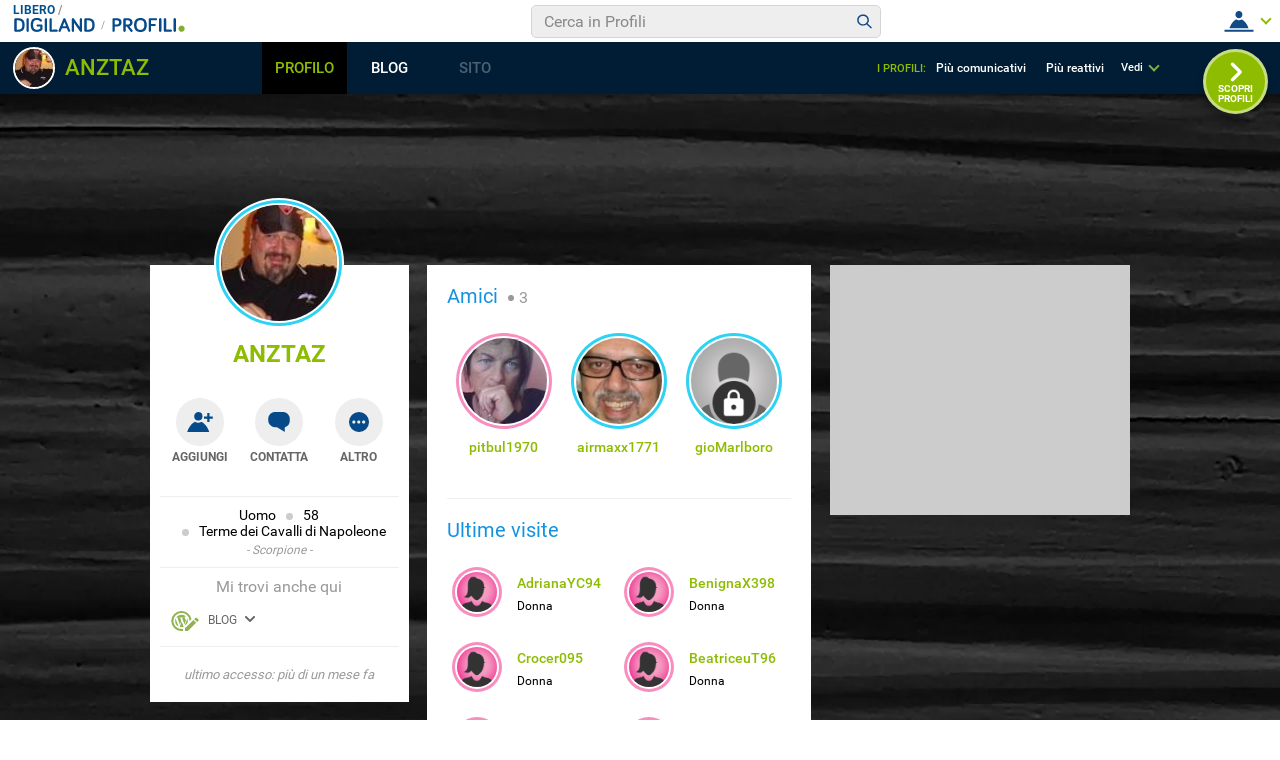

--- FILE ---
content_type: application/javascript
request_url: https://blog.libero.it/wp/wp-content/plugins/API/all_blogs/all_blogs_from_myblog_code.php?type=L&username=ANZTAZ&callback=displayUserBlogs&_=1769687126989
body_size: 343
content:
displayUserBlogs({"blog_libero" :  [{"Blog_ID":297047,"Blog_Name":"CuocoVsTecnico","Blog_URL":"http:\/\/blog.libero.it\/CuocoVsTecnico","New_Post":"http:\/\/blog.libero.it\/scrivi.php","Settings":"http:\/\/blog.libero.it\/gest_messaggi.php","Blog_Prefix":"","Blog_createdate":"2010-02-14 19:36:17"}],"blog_libero_wp" :  [], "blog_myblog": []})